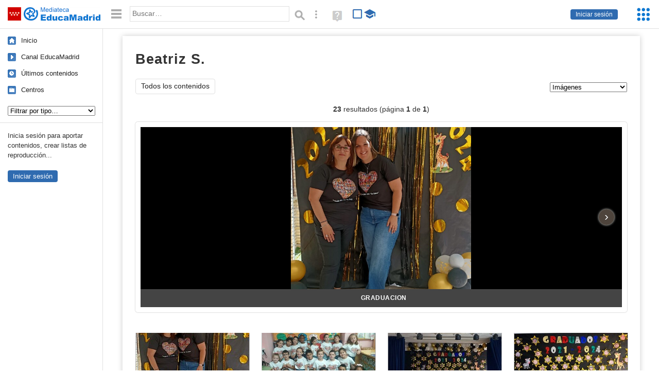

--- FILE ---
content_type: text/html; charset=UTF-8
request_url: https://mediateca.educa.madrid.org/usuario/bsanchezdelpozo/imagenes
body_size: 31374
content:
<!DOCTYPE html>
<html lang="es">
<head><title>Beatriz S. (Imágenes) (imagenes) | Mediateca de EducaMadrid</title>
<meta name="viewport" content="width=device-width, initial-scale=1" />
<link rel="shortcut icon" href="/favicon.ico" type="image/x-icon" />
<meta http-equiv="Content-Type" content="text/html; charset=UTF-8" />
<meta name="description" content="Imágenes publicados por Beatriz S. en la Mediateca de EducaMadrid." /><meta name="keywords" content="bsanchezdelpozo,Beatriz S.,imagenes,fotografias,fotos" />

<link rel="start" href="/" title="Página principal" />
<link rel="index" href="/" title="Página principal" />
<!--[if lt IE 9]><script type="text/javascript" src="/js/html5.js"></script><![endif]-->
<link rel="stylesheet" type="text/css" href="/css/styles.css?v=110707012026" />
<!--[if lt IE 9]><link rel="stylesheet" type="text/css" href="/css/styles_ieLT9.css" /><![endif]-->
<script src="https://mediateca.educa.madrid.org/js/jquery-1.11.3.min.js"></script>
<script>var projectPath = '/'</script>
<script src="/js/common.js?v=110707012026"></script>
<link href="https://mediateca.educa.madrid.org/arroba.jpg" rel="image_src" /><meta name="twitter:card" content="summary_large_image" />
<meta name="twitter:creator" content="@educamadrid" />
<meta property="og:url" content="https://mediateca.educa.madrid.org/usuario/bsanchezdelpozo/imagenes" />
<meta property="og:title" content="Beatriz S. (Imágenes) (imagenes) | Mediateca de EducaMadrid" />
<meta property="og:description" content="Imágenes publicados por Beatriz S. en la Mediateca de EducaMadrid." />
<meta property="og:image" content="https://mediateca.educa.madrid.org/arroba.jpg" />

    </head>

</head>
<body class="user"><script>EducaMadridHead.setBodyClass();</script>
	<div id="site">
		<p id="skipNav"><a href="#content" class="sr-av">Saltar navegación</a></p>
		<div id="header" class="autoclear">
			<p class="logo"><a href="/"><span class="sr-av">Mediateca de EducaMadrid</span></a></p>			
			<p class="links fs">
							<a href="#login" id="login-link" class="action fs" onclick="login.toggle();return false" hidden>Iniciar sesión</a>
				<script>
					(function() {
						function mostrarLogin() {
							var loginLink = document.getElementById("login-link");
							if (loginLink) {
								loginLink.hidden = false;
							}
						}

						if (document.readyState === "loading") {
							document.addEventListener("DOMContentLoaded", mostrarLogin);
						} else {
							mostrarLogin();
						}
					})();
				</script>
						</p>
									<div id="quick-browse">
				<form id="qb" action="/resultados" method="GET" onsubmit="return validation.search()">
				<div>
					<a href="#" id="nav-toggler" class="js-required hide" onclick="toggleNav(this);return false" title="Ocultar menú"><img src="/images/icons/menu.gif" width="22" height="22" alt="Menú" /></a>
					<label for="wb"><span class="sr-av">Palabra o frase: </span><input type="text" name="q" id="wb" title="Busca los t&eacute;rminos en todos los ficheros de la Mediateca" placeholder="Buscar&hellip;" value="" required /></label>
					<input type="image" name="submit" id="wb_submit" src="/images/icons/search.gif" alt="Buscar" />					
					<a href="/buscar" id="adv-search-link" class="fs" title="Búsqueda avanzada"><span class="sr-av">Búsqueda avanzada</span></a>
					<a href="/help/search.html" title="Ayuda para la búsqueda" id="search-help-link" target="_blank"><span class="sr-av">Ayuda (en ventana nueva)</span></a> 
				</div>
				</form>
				<div id="change-mode">		
					<form id="mediatecaModeForm" action="/usuario/bsanchezdelpozo/imagenes" method="POST">
						<div>
																					<input type="hidden" name="mediatecaMode" value="normal" />
							<input type="image" class="educational-off" title="Activar el modo educativo (sólo contenidos educativos)" alt="Mostrando todos los contenidos. Haz clic para mostrar sólo contenidos educativos." src="/images/icons/search_all.png" />
													</div>
					</form>			
				</div>				
			</div>		
		</div>
		<div id="wrapper" class="autoclear">
			<div id="sidebar">
	<nav id="nav">
		<ul>			
			<li class="home"><a href="/">Inicio</a></li>
			<li class="canal-educamadrid"><a href="/usuario/educamadrid" title="Canal oficial de EducaMadrid">Canal EducaMadrid</a></li>
			<li class="last-contents"><a href="/resultados.php?ultimos=1">&Uacute;ltimos contenidos</a></li>			
				
			
			<li class="last-videos"><a href="/resultados.php?ultimos=1&amp;Type=1&amp;filters=false">Vídeos</a></li><li class="last-images"><a href="/resultados.php?ultimos=1&amp;Type=2&amp;filters=false">Imágenes</a></li><li class="last-audios"><a href="/resultados.php?ultimos=1&amp;Type=3&amp;filters=false">Audios</a></li><li class="d"><a href="/resultados.php?ultimos=1&amp;Type=8&amp;filters=false">Diseños 3D</a></li><li class="s"><a href="/resultados.php?ultimos=1&amp;Type=9&amp;filters=false">Scratch</a></li><li class="epub"><a href="/resultados.php?ultimos=1&amp;Type=11&amp;filters=false">Epub</a></li><li class="rutas"><a href="/resultados.php?ultimos=1&amp;Type=13&amp;filters=false">Rutas</a></li><li class="others"><a href="/resultados.php?ultimos=1&amp;Type=12&amp;filters=false">Documentos</a></li><li class="mapasmentales"><a href="/resultados.php?ultimos=1&amp;Type=14&amp;filters=false">Mapas mentales</a></li><li class="last-album"><a href="/resultados.php?ultimos=1&amp;Type=15&amp;filters=false">Álbumes</a></li><li class="last-codigos"><a href="/resultados.php?ultimos=1&amp;Type=16&amp;filters=false">Códigos</a></li><li class="last-videosinteractivos"><a href="/resultados.php?ultimos=1&amp;Type=17&amp;filters=false">Vídeos interactivos</a></li>		
			<li class="lists"><a href="/resultados.php?ultimos=1&amp;Type=4&amp;filters=false">Listas</a></li>
			<li class="cen"><a href="/centros">Centros</a></li>
					</ul>
	</nav>		<div class="block">
		<p>Inicia sesión para aportar contenidos, crear listas de reproducción...</p>
		<p><a href="#login" class="action" onclick="login.toggle();return false">Iniciar sesión</a></p>					
	</div>
	</div>
			<div id="content-wrapper">
						<div id="content" class="autoclear">
				
	<h1  >Beatriz S. <sup>imágenes</sup></h1>		
		
	<div id="nav-wrapper">
		<nav id="tabs" class="nav-tabs">
			<ul>
								<li  class="current"><a href="/usuario/bsanchezdelpozo/resumen">Todos los contenidos</a></li>
							
			</ul>
		</nav>
		<nav id="visual-nav">
			<span id="visual-nav-desc"></span>
			<ul><li class="videos"><a href="/usuario/bsanchezdelpozo/videos" title="Vídeos (1)"><span>Vídeos</span></a></li><li class="current imagenes"><a href="/usuario/bsanchezdelpozo/imagenes" title="Imágenes (23)"><span>Imágenes</span></a></li><li class="listas"><a href="/usuario/bsanchezdelpozo/listas" title="Listas (2)"><span>Listas</span></a></li><li class="albumes"><a href="/usuario/bsanchezdelpozo/albumes" title="Álbumes (24)"><span>Álbumes</span></a></li></ul>			
		</nav>
	</div><!-- /#nav-wrapper -->
	<script>
		var visualNav = {
			txt : "",
			init : function(){
				var nav = $("#visual-nav");
				var as = $("a",nav);
				var curr = $(".current a",nav);
				if (curr.length==1) {
					this.txt = curr.attr("title");
				} else {
					curr = $("#tabs .current");
					if (curr.length==1) this.txt = curr.text();
				}
				this.txtWrapper = $("#visual-nav-desc");
				this.txtWrapper.html(this.txt);
				as.hover(
					function(){
						visualNav.txtWrapper.html(this.title);
					},
					function(){
						visualNav.txtWrapper.html(visualNav.txt);
					}
				).focus(
					function(){
						visualNav.txtWrapper.html(this.title);
					}
				).blur(
					function(){
						visualNav.txtWrapper.html(visualNav.txt);
					}
				);
			}
		}	
		visualNav.init();
		$(function(){
			if (window.location.href.indexOf("/videos?info=interactivo")!=-1){
				$("#nav-wrapper").after('<p class="msg info-msg" id="interactivo">Haz clic en el botón <span class="msg-icon edit-activities" title="Editar actividades"><span class="sr-av">Editar actividades</span></span> del vídeo que quieras para añadir interacción.</p>');
			}			
		});
	</script>	
		<div class='pager'><p><strong>23</strong> resultados (página <strong>1</strong> de <strong>1</strong>)</p></div><div class="jcarousel-wrapper" id="jcarousel-wrapper"></div><script type="text/javascript">$(function(){loadScript("/js/jquery.jcarousel.min.js","enableCarousel()")});</script><div id="results"><ul class="files autoclear" id="type--list"><li class="file image-file pos-1 autoclear"  id="li-a9ezmhylw1kjcln9"><a href="/imagen/a9ezmhylw1kjcln9"><div class="thumbnail-wrapper"><span class="type-icon"></span><span class="educational"></span><img src="https://mediateca.educa.madrid.org/imagen.php?id=a9ezmhylw1kjcln9&amp;m=1&amp;type=2" alt="GRADUACION"   style="z-index: 0; position: absolute; width:220px; height:auto;top:0px;clip: rect(0px, 220px, 110px, 0); " class="--thumbnail"   /></div><h2 class="truncate">GRADUACION </h2></a><div class="file-details"><span class="educational sr-av">Contenido educativo.</span> <span class="by">subido por <a href="/usuario/bsanchezdelpozo/imagenes" class="author">Beatriz S.</a> </span><span class="size truncate">1.34 MBytes</span><span class="sr-av"> - </span><span class="date">hace un a&ntilde;o</span><span class="sep"> - </span><span class="file-views"><strong>245</strong> visualizaciones</span></div></li><li class="file image-file pos-2 autoclear"  id="li-3xf94u1mdyvaibgi"><a href="/imagen/3xf94u1mdyvaibgi"><div class="thumbnail-wrapper"><span class="type-icon"></span><span class="educational"></span><img src="https://mediateca.educa.madrid.org/imagen.php?id=3xf94u1mdyvaibgi&amp;m=1&amp;type=2" alt="GRADUACION"   style="z-index: 0; position: absolute; width:220px; height:auto;top:0px;clip: rect(0px, 220px, 110px, 0); " class="--thumbnail"   /></div><h2 class="truncate">GRADUACION </h2></a><div class="file-details"><span class="educational sr-av">Contenido educativo.</span> <span class="by">subido por <a href="/usuario/bsanchezdelpozo/imagenes" class="author">Beatriz S.</a> </span><span class="size truncate">3.60 MBytes</span><span class="sr-av"> - </span><span class="date">hace un a&ntilde;o</span><span class="sep"> - </span><span class="file-views"><strong>252</strong> visualizaciones</span></div></li><li class="file image-file pos-3 autoclear"  id="li-8ybrkhjdg5s9j6aa"><a href="/imagen/8ybrkhjdg5s9j6aa"><div class="thumbnail-wrapper"><span class="type-icon"></span><span class="educational"></span><img src="https://mediateca.educa.madrid.org/imagen.php?id=8ybrkhjdg5s9j6aa&amp;m=1&amp;type=2" alt="GRADUACION"   style="z-index: 0; position: absolute; width:220px; height:auto;top:0px;clip: rect(0px, 220px, 110px, 0); " class="--thumbnail"   /></div><h2 class="truncate">GRADUACION </h2></a><div class="file-details"><span class="educational sr-av">Contenido educativo.</span> <span class="by">subido por <a href="/usuario/bsanchezdelpozo/imagenes" class="author">Beatriz S.</a> </span><span class="size truncate">89.46 KBytes</span><span class="sr-av"> - </span><span class="date">hace un a&ntilde;o</span><span class="sep"> - </span><span class="file-views"><strong>861</strong> visualizaciones</span></div></li><li class="file image-file pos-4 autoclear"  id="li-y5xkmoc3m666d3iu"><a href="/imagen/y5xkmoc3m666d3iu"><div class="thumbnail-wrapper"><span class="type-icon"></span><span class="educational"></span><img src="https://mediateca.educa.madrid.org/imagen.php?id=y5xkmoc3m666d3iu&amp;m=1&amp;type=2" alt="graduacion"   style="z-index: 0; position: absolute; width:220px; height:auto;top:0px;clip: rect(0px, 220px, 110px, 0); " class="--thumbnail"   /></div><h2 class="truncate">graduacion </h2></a><div class="file-details"><span class="educational sr-av">Contenido educativo.</span> <span class="by">subido por <a href="/usuario/bsanchezdelpozo/imagenes" class="author">Beatriz S.</a> </span><span class="size truncate">164.44 KBytes</span><span class="sr-av"> - </span><span class="date">hace un a&ntilde;o</span><span class="sep"> - </span><span class="file-views"><strong>232</strong> visualizaciones</span></div></li><li class="file image-file pos-1 autoclear"  id="li-7l5f9amjyl5vmahj"><a href="/imagen/7l5f9amjyl5vmahj"><div class="thumbnail-wrapper"><span class="type-icon"></span><span class="educational"></span><img src="https://mediateca.educa.madrid.org/imagen.php?id=7l5f9amjyl5vmahj&amp;m=1&amp;type=2" alt="carnaval"   style="z-index: 0; position: absolute; width:220px; height:auto;top:0px;clip: rect(0px, 220px, 110px, 0); " class="--thumbnail"   /></div><h2 class="truncate">carnaval </h2></a><div class="file-details"><span class="educational sr-av">Contenido educativo.</span> <span class="by">subido por <a href="/usuario/bsanchezdelpozo/imagenes" class="author">Beatriz S.</a> </span><span class="size truncate">874.96 KBytes</span><span class="sr-av"> - </span><span class="date">hace 2 a&ntilde;os</span><span class="sep"> - </span><span class="file-views"><strong>311</strong> visualizaciones</span></div></li><li class="file image-file pos-2 autoclear"  id="li-ernswjcwms1qay34"><a href="/imagen/ernswjcwms1qay34"><div class="thumbnail-wrapper"><span class="type-icon"></span><span class="educational"></span><img src="https://mediateca.educa.madrid.org/imagen.php?id=ernswjcwms1qay34&amp;m=1&amp;type=2" alt="halloween"   style="z-index: 0; position: absolute; width:220px; height:auto;top:0px;clip: rect(0px, 220px, 110px, 0); " class="--thumbnail"   /></div><h2 class="truncate">halloween </h2></a><div class="file-details"><span class="educational sr-av">Contenido educativo.</span> <span class="by">subido por <a href="/usuario/bsanchezdelpozo/imagenes" class="author">Beatriz S.</a> </span><span class="size truncate">4.76 MBytes</span><span class="sr-av"> - </span><span class="date">hace 2 a&ntilde;os</span><span class="sep"> - </span><span class="file-views"><strong>343</strong> visualizaciones</span></div></li><li class="file image-file pos-3 autoclear"  id="li-qqmcd6texuibwafc"><a href="/imagen/qqmcd6texuibwafc"><div class="thumbnail-wrapper"><span class="type-icon"></span><span class="educational"></span><img src="https://mediateca.educa.madrid.org/imagen.php?id=qqmcd6texuibwafc&amp;m=1&amp;type=2" alt="halloween"   style="z-index: 0; position: absolute; width:220px; height:auto;top:0px;clip: rect(0px, 220px, 110px, 0); " class="--thumbnail"   /></div><h2 class="truncate">halloween </h2></a><div class="file-details"><span class="educational sr-av">Contenido educativo.</span> <span class="by">subido por <a href="/usuario/bsanchezdelpozo/imagenes" class="author">Beatriz S.</a> </span><span class="size truncate">3.18 MBytes</span><span class="sr-av"> - </span><span class="date">hace 2 a&ntilde;os</span><span class="sep"> - </span><span class="file-views"><strong>335</strong> visualizaciones</span></div></li><li class="file image-file pos-4 autoclear"  id="li-c8oe6ootmnoq2qg9"><a href="/imagen/c8oe6ootmnoq2qg9"><div class="thumbnail-wrapper"><span class="type-icon"></span><span class="educational"></span><img src="https://mediateca.educa.madrid.org/imagen.php?id=c8oe6ootmnoq2qg9&amp;m=1&amp;type=2" alt="halloween"   style="z-index: 0; position: absolute; width:220px; height:auto;top:0px;clip: rect(0px, 220px, 110px, 0); " class="--thumbnail"   /></div><h2 class="truncate">halloween </h2></a><div class="file-details"><span class="educational sr-av">Contenido educativo.</span> <span class="by">subido por <a href="/usuario/bsanchezdelpozo/imagenes" class="author">Beatriz S.</a> </span><span class="size truncate">3.59 MBytes</span><span class="sr-av"> - </span><span class="date">hace 2 a&ntilde;os</span><span class="sep"> - </span><span class="file-views"><strong>320</strong> visualizaciones</span></div></li><li class="file image-file pos-1 autoclear"  id="li-e8amb3vk99gy9aqe"><a href="/imagen/e8amb3vk99gy9aqe"><div class="thumbnail-wrapper"><span class="type-icon"></span><span class="educational"></span><img src="https://mediateca.educa.madrid.org/imagen.php?id=e8amb3vk99gy9aqe&amp;m=1&amp;type=2" alt="halloween"   style="z-index: 0; position: absolute; width:220px; height:auto;top:0px;clip: rect(0px, 220px, 110px, 0); " class="--thumbnail"   /></div><h2 class="truncate">halloween </h2></a><div class="file-details"><span class="educational sr-av">Contenido educativo.</span> <span class="by">subido por <a href="/usuario/bsanchezdelpozo/imagenes" class="author">Beatriz S.</a> </span><span class="size truncate">3.40 MBytes</span><span class="sr-av"> - </span><span class="date">hace 2 a&ntilde;os</span><span class="sep"> - </span><span class="file-views"><strong>302</strong> visualizaciones</span></div></li><li class="file image-file pos-2 autoclear"  id="li-izh1w9byt7z3hrl3"><a href="/imagen/izh1w9byt7z3hrl3"><div class="thumbnail-wrapper"><span class="type-icon"></span><span class="educational"></span><img src="https://mediateca.educa.madrid.org/imagen.php?id=izh1w9byt7z3hrl3&amp;m=1&amp;type=2" alt="halloween"   style="z-index: 0; position: absolute; width:220px; height:auto;top:0px;clip: rect(0px, 220px, 110px, 0); " class="--thumbnail"   /></div><h2 class="truncate">halloween </h2></a><div class="file-details"><span class="educational sr-av">Contenido educativo.</span> <span class="by">subido por <a href="/usuario/bsanchezdelpozo/imagenes" class="author">Beatriz S.</a> </span><span class="size truncate">3.01 MBytes</span><span class="sr-av"> - </span><span class="date">hace 2 a&ntilde;os</span><span class="sep"> - </span><span class="file-views"><strong>348</strong> visualizaciones</span></div></li><li class="file image-file pos-3 autoclear"  id="li-7w6exwghl9utibgk"><a href="/imagen/7w6exwghl9utibgk"><div class="thumbnail-wrapper"><span class="type-icon"></span><span class="educational"></span><img src="https://mediateca.educa.madrid.org/imagen.php?id=7w6exwghl9utibgk&amp;m=1&amp;type=2" alt="halloween"   style="z-index: 0; position: absolute; width:220px; height:auto;top:0px;clip: rect(0px, 220px, 110px, 0); " class="--thumbnail"   /></div><h2 class="truncate">halloween </h2></a><div class="file-details"><span class="educational sr-av">Contenido educativo.</span> <span class="by">subido por <a href="/usuario/bsanchezdelpozo/imagenes" class="author">Beatriz S.</a> </span><span class="size truncate">3.59 MBytes</span><span class="sr-av"> - </span><span class="date">hace 2 a&ntilde;os</span><span class="sep"> - </span><span class="file-views"><strong>275</strong> visualizaciones</span></div></li><li class="file image-file pos-4 autoclear"  id="li-kqvfoyz39uctr5gg"><a href="/imagen/kqvfoyz39uctr5gg"><div class="thumbnail-wrapper"><span class="type-icon"></span><span class="educational"></span><img src="https://mediateca.educa.madrid.org/imagen.php?id=kqvfoyz39uctr5gg&amp;m=1&amp;type=2" alt="sala san pol"   style="z-index: 0; position: absolute; width:220px; height:auto;top:0px;clip: rect(0px, 220px, 110px, 0); " class="--thumbnail"   /></div><h2 class="truncate">sala san pol </h2></a><div class="file-details"><span class="educational sr-av">Contenido educativo.</span> <span class="by">subido por <a href="/usuario/bsanchezdelpozo/imagenes" class="author">Beatriz S.</a> </span><span class="size truncate">1.39 MBytes</span><span class="sr-av"> - </span><span class="date">hace 2 a&ntilde;os</span><span class="sep"> - </span><span class="file-views"><strong>329</strong> visualizaciones</span></div></li><li class="file image-file pos-1 autoclear"  id="li-z3bwvqrfmajqwhgd"><a href="/imagen/z3bwvqrfmajqwhgd"><div class="thumbnail-wrapper"><span class="type-icon"></span><span class="educational"></span><img src="https://mediateca.educa.madrid.org/imagen.php?id=z3bwvqrfmajqwhgd&amp;m=1&amp;type=2" alt="sala san Pol"   style="z-index: 0; position: absolute; width:220px; height:auto;top:0px;clip: rect(0px, 220px, 110px, 0); " class="--thumbnail"   /></div><h2 class="truncate">sala san Pol </h2></a><div class="file-details"><span class="educational sr-av">Contenido educativo.</span> <span class="by">subido por <a href="/usuario/bsanchezdelpozo/imagenes" class="author">Beatriz S.</a> </span><span class="size truncate">3.55 MBytes</span><span class="sr-av"> - </span><span class="date">hace 2 a&ntilde;os</span><span class="sep"> - </span><span class="file-views"><strong>372</strong> visualizaciones</span></div></li><li class="file image-file pos-2 autoclear"  id="li-rmuziz2kv9tqk12r"><a href="/imagen/rmuziz2kv9tqk12r"><div class="thumbnail-wrapper"><span class="type-icon"></span><span class="educational"></span><img src="https://mediateca.educa.madrid.org/imagen.php?id=rmuziz2kv9tqk12r&amp;m=1&amp;type=2" alt="haloween"   style="z-index: 0; position: absolute; width:220px; height:auto;top:0px;clip: rect(0px, 220px, 110px, 0); " class="--thumbnail"   /></div><h2 class="truncate">haloween </h2></a><div class="file-details"><span class="educational sr-av">Contenido educativo.</span> <span class="by">subido por <a href="/usuario/bsanchezdelpozo/imagenes" class="author">Beatriz S.</a> </span><span class="size truncate">826.44 KBytes</span><span class="sr-av"> - </span><span class="date">hace 2 a&ntilde;os</span><span class="sep"> - </span><span class="file-views"><strong>292</strong> visualizaciones</span></div></li><li class="file image-file pos-3 autoclear"  id="li-f4nuzzv82v4ecvfh"><a href="/imagen/f4nuzzv82v4ecvfh"><div class="thumbnail-wrapper"><span class="type-icon"></span><span class="educational"></span><img src="https://mediateca.educa.madrid.org/imagen.php?id=f4nuzzv82v4ecvfh&amp;m=1&amp;type=2" alt="halloween"   style="z-index: 0; position: absolute; width:220px; height:auto;top:0px;clip: rect(0px, 220px, 110px, 0); " class="--thumbnail"   /></div><h2 class="truncate">halloween </h2></a><div class="file-details"><span class="educational sr-av">Contenido educativo.</span> <span class="by">subido por <a href="/usuario/bsanchezdelpozo/imagenes" class="author">Beatriz S.</a> </span><span class="size truncate">978.32 KBytes</span><span class="sr-av"> - </span><span class="date">hace 2 a&ntilde;os</span><span class="sep"> - </span><span class="file-views"><strong>328</strong> visualizaciones</span></div></li><li class="file image-file pos-4 autoclear"  id="li-hclwsyo87wqzgjzb"><a href="/imagen/hclwsyo87wqzgjzb"><div class="thumbnail-wrapper"><span class="type-icon"></span><span class="educational"></span><img src="https://mediateca.educa.madrid.org/imagen.php?id=hclwsyo87wqzgjzb&amp;m=1&amp;type=2" alt="FOTOS"   style="z-index: 0; position: absolute; width:220px; height:auto;top:0px;clip: rect(0px, 220px, 110px, 0); " class="--thumbnail"   /></div><h2 class="truncate">FOTOS </h2></a><div class="file-details"><span class="educational sr-av">Contenido educativo.</span> <span class="by">subido por <a href="/usuario/bsanchezdelpozo/imagenes" class="author">Beatriz S.</a> </span><span class="size truncate">3.17 MBytes</span><span class="sr-av"> - </span><span class="date">hace 2 a&ntilde;os</span><span class="sep"> - </span><span class="file-views"><strong>408</strong> visualizaciones</span></div></li><li class="file image-file pos-1 autoclear"  id="li-y1rkjcj7tmq92dax"><a href="/imagen/y1rkjcj7tmq92dax"><div class="thumbnail-wrapper"><span class="type-icon"></span><span class="educational"></span><img src="https://mediateca.educa.madrid.org/imagen.php?id=y1rkjcj7tmq92dax&amp;m=1&amp;type=2" alt="FOTOS"   style="z-index: 0; position: absolute; width:220px; height:auto;top:0px;clip: rect(0px, 220px, 110px, 0); " class="--thumbnail"   /></div><h2 class="truncate">FOTOS </h2></a><div class="file-details"><span class="educational sr-av">Contenido educativo.</span> <span class="by">subido por <a href="/usuario/bsanchezdelpozo/imagenes" class="author">Beatriz S.</a> </span><span class="size truncate">4.89 MBytes</span><span class="sr-av"> - </span><span class="date">hace 2 a&ntilde;os</span><span class="sep"> - </span><span class="file-views"><strong>1152</strong> visualizaciones</span></div></li><li class="file image-file pos-2 autoclear"  id="li-sivina6o8ac953x8"><a href="/imagen/sivina6o8ac953x8"><div class="thumbnail-wrapper"><span class="type-icon"></span><span class="educational"></span><img src="https://mediateca.educa.madrid.org/imagen.php?id=sivina6o8ac953x8&amp;m=1&amp;type=2" alt="FOTOS"   style="z-index: 0; position: absolute; width:220px; height:auto;top:0px;clip: rect(0px, 220px, 110px, 0); " class="--thumbnail"   /></div><h2 class="truncate">FOTOS </h2></a><div class="file-details"><span class="educational sr-av">Contenido educativo.</span> <span class="by">subido por <a href="/usuario/bsanchezdelpozo/imagenes" class="author">Beatriz S.</a> </span><span class="size truncate">4.77 MBytes</span><span class="sr-av"> - </span><span class="date">hace 2 a&ntilde;os</span><span class="sep"> - </span><span class="file-views"><strong>627</strong> visualizaciones</span></div></li><li class="file image-file pos-3 autoclear"  id="li-ah7rr2u7a6wyftkc"><a href="/imagen/ah7rr2u7a6wyftkc"><div class="thumbnail-wrapper"><span class="type-icon"></span><span class="educational"></span><img src="https://mediateca.educa.madrid.org/imagen.php?id=ah7rr2u7a6wyftkc&amp;m=1&amp;type=2" alt="FOTOS"   style="z-index: 0; position: absolute; width:220px; height:auto;top:0px;clip: rect(0px, 220px, 110px, 0); " class="--thumbnail"   /></div><h2 class="truncate">FOTOS </h2></a><div class="file-details"><span class="educational sr-av">Contenido educativo.</span> <span class="by">subido por <a href="/usuario/bsanchezdelpozo/imagenes" class="author">Beatriz S.</a> </span><span class="size truncate">4.58 MBytes</span><span class="sr-av"> - </span><span class="date">hace 2 a&ntilde;os</span><span class="sep"> - </span><span class="file-views"><strong>301</strong> visualizaciones</span></div></li><li class="file image-file pos-4 autoclear"  id="li-a7qxj971ck3b5e5j"><a href="/imagen/a7qxj971ck3b5e5j"><div class="thumbnail-wrapper"><span class="type-icon"></span><span class="educational"></span><img src="https://mediateca.educa.madrid.org/imagen.php?id=a7qxj971ck3b5e5j&amp;m=1&amp;type=2" alt="FOTOS"   style="z-index: 0; position: absolute; width:220px; height:auto;top:0px;clip: rect(0px, 220px, 110px, 0); " class="--thumbnail"   /></div><h2 class="truncate">FOTOS </h2></a><div class="file-details"><span class="educational sr-av">Contenido educativo.</span> <span class="by">subido por <a href="/usuario/bsanchezdelpozo/imagenes" class="author">Beatriz S.</a> </span><span class="size truncate">4.69 MBytes</span><span class="sr-av"> - </span><span class="date">hace 2 a&ntilde;os</span><span class="sep"> - </span><span class="file-views"><strong>313</strong> visualizaciones</span></div></li><li class="file image-file pos-1 autoclear"  id="li-62q9sa8ynb6vwiim"><a href="/imagen/62q9sa8ynb6vwiim"><div class="thumbnail-wrapper"><span class="type-icon"></span><span class="educational"></span><img src="https://mediateca.educa.madrid.org/imagen.php?id=62q9sa8ynb6vwiim&amp;m=1&amp;type=2" alt="FOTOS"   style="z-index: 0; position: absolute; width:220px; height:auto;top:0px;clip: rect(0px, 220px, 110px, 0); " class="--thumbnail"   /></div><h2 class="truncate">FOTOS </h2></a><div class="file-details"><span class="educational sr-av">Contenido educativo.</span> <span class="by">subido por <a href="/usuario/bsanchezdelpozo/imagenes" class="author">Beatriz S.</a> </span><span class="size truncate">4.80 MBytes</span><span class="sr-av"> - </span><span class="date">hace 2 a&ntilde;os</span><span class="sep"> - </span><span class="file-views"><strong>316</strong> visualizaciones</span></div></li><li class="file image-file pos-2 autoclear"  id="li-5wslq24zc41ww4a2"><a href="/imagen/5wslq24zc41ww4a2"><div class="thumbnail-wrapper"><span class="type-icon"></span><span class="educational"></span><img src="https://mediateca.educa.madrid.org/imagen.php?id=5wslq24zc41ww4a2&amp;m=1&amp;type=2" alt="FOTOS"   style="z-index: 0; position: absolute; width:220px; height:auto;top:0px;clip: rect(0px, 220px, 110px, 0); " class="--thumbnail"   /></div><h2 class="truncate">FOTOS </h2></a><div class="file-details"><span class="educational sr-av">Contenido educativo.</span> <span class="by">subido por <a href="/usuario/bsanchezdelpozo/imagenes" class="author">Beatriz S.</a> </span><span class="size truncate">4.19 MBytes</span><span class="sr-av"> - </span><span class="date">hace 2 a&ntilde;os</span><span class="sep"> - </span><span class="file-views"><strong>309</strong> visualizaciones</span></div></li><li class="file image-file pos-3 autoclear"  id="li-1q4zdahfzfm7oppr"><a href="/imagen/1q4zdahfzfm7oppr"><div class="thumbnail-wrapper"><span class="type-icon"></span><span class="educational"></span><img src="https://mediateca.educa.madrid.org/imagen.php?id=1q4zdahfzfm7oppr&amp;m=1&amp;type=2" alt="FOTOS"   style="z-index: 0; position: absolute; width:220px; height:auto;top:0px;clip: rect(0px, 220px, 110px, 0); " class="--thumbnail"   /></div><h2 class="truncate">FOTOS </h2></a><div class="file-details"><span class="educational sr-av">Contenido educativo.</span> <span class="by">subido por <a href="/usuario/bsanchezdelpozo/imagenes" class="author">Beatriz S.</a> </span><span class="size truncate">5.65 MBytes</span><span class="sr-av"> - </span><span class="date">hace 2 a&ntilde;os</span><span class="sep"> - </span><span class="file-views"><strong>313</strong> visualizaciones</span></div></li></ul></div><div class="bottom-pager"><div class='pager'><p><strong>23</strong> resultados (página <strong>1</strong> de <strong>1</strong>)</p></div></div><script>$(function(){pager.init()})</script>		</div><!-- /#content -->
		<hr />
		<div id="emCommonFooter">
			<div class="content-wrapper">
				<p><a href="https://www.educa2.madrid.org/educamadrid/"><strong>EducaMadrid</strong></a>, Plataforma Educativa de la <a href="https://www.comunidad.madrid">Comunidad de Madrid</a></p>
			</div>
		</div>		
		<div id="footer">
			<ul>
				<li><a href="/accesibilidad">Accesibilidad</a></li>
				<li><a href="/mapa-web">Mapa<span class="hr-only"> web</span></a></li>
				<li><a href="/aviso-legal">Aviso<span class="hr-only"> legal</span></a></li>
				<li><a href="/contacto" rel="nofollow" id="contact-link">Contacto</a></li>
			</ul>
		</div>		
		</div><!-- /#content-wrapper -->
	</div><!-- /#wrapper -->
</div>
<div id="login" class="js-hidden">
	<div id="login-w">
		<form action='https://mediateca.educa.madrid.org/usuario/bsanchezdelpozo/imagenes' method='post' id="login-form">
			<p><label for="nombreuser"><span>Usuario: </span><input type='text' size='15' maxlength='100' name='user' id='nombreuser' /></label></p>
			<p><label for="passuser"><span>Contrase&ntilde;a: </span><input type='password' size='15' maxlength='50' name='pass' id="passuser" /></label></p>
			<p class="submit">
				<input type="submit" name="enter" id="enter" value="Acceder" />
				<input type="button" name="doNotEnter" id="doNotEnter" value="Cancelar" onclick="login.toggle()" class="js-required" />
			</p>
		</form>
		<p id="who"><a href="http://www.educa2.madrid.org/educamadrid/" target="_blank">Plataforma Educativa EducaMadrid</a></p>
	</div>
</div>
<script>domIsLoaded()</script></body></html>